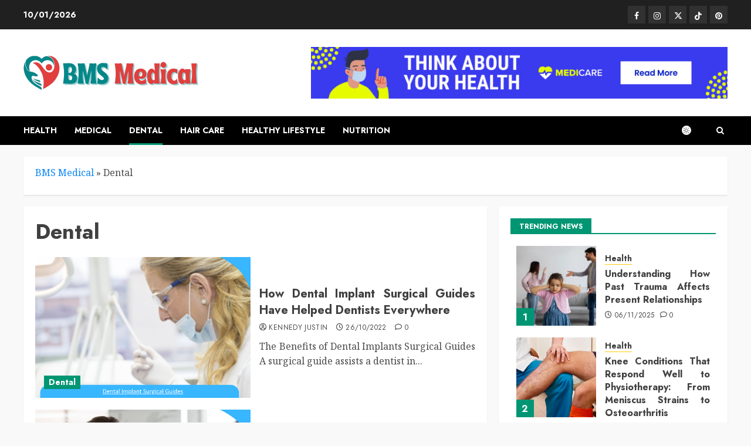

--- FILE ---
content_type: text/css; charset=UTF-8
request_url: https://bmsceviaga.com/wp-content/cache/min/1/wp-content/themes/newschrome/style.css?ver=1755671513
body_size: -263
content:
.chromenews-header.header-layout-side .search-watch div.custom-menu-link>a{background:#0987F5;color:#fff}.exclusive-posts .exclusive-now{background:#EE2224;color:#fff}.af-cat-widget-carousel a.chromenews-categories.category-color-1,.af-cat-widget-carousel a.chromenews-categories.category-color-2,.af-cat-widget-carousel a.chromenews-categories.category-color-3{color:#fff}.af-cat-widget-carousel a.chromenews-categories.category-color-2{background:#0987F5}.af-cat-widget-carousel a.chromenews-categories.category-color-3{background:#0987F5}.af-header-image.data-bg:before{opacity:.5}